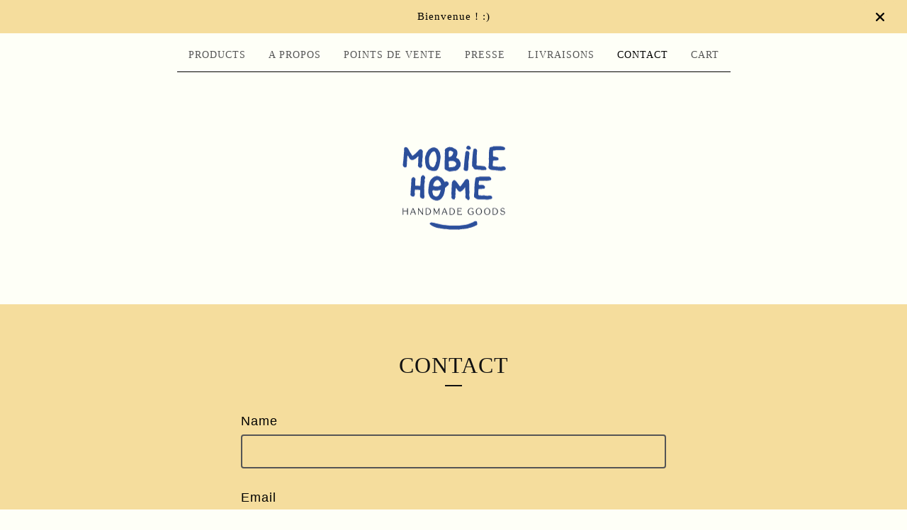

--- FILE ---
content_type: text/html; charset=utf-8
request_url: https://www.google.com/recaptcha/api2/anchor?ar=1&k=6LdINdkZAAAAAHvIaXX0SOfiy_lbvtByKCkWpMeC&co=aHR0cHM6Ly9tb2JpbGVob21lLmJpZ2NhcnRlbC5jb206NDQz&hl=en&v=PoyoqOPhxBO7pBk68S4YbpHZ&size=invisible&sa=submit&anchor-ms=20000&execute-ms=30000&cb=7xbtwx2p5a2r
body_size: 49263
content:
<!DOCTYPE HTML><html dir="ltr" lang="en"><head><meta http-equiv="Content-Type" content="text/html; charset=UTF-8">
<meta http-equiv="X-UA-Compatible" content="IE=edge">
<title>reCAPTCHA</title>
<style type="text/css">
/* cyrillic-ext */
@font-face {
  font-family: 'Roboto';
  font-style: normal;
  font-weight: 400;
  font-stretch: 100%;
  src: url(//fonts.gstatic.com/s/roboto/v48/KFO7CnqEu92Fr1ME7kSn66aGLdTylUAMa3GUBHMdazTgWw.woff2) format('woff2');
  unicode-range: U+0460-052F, U+1C80-1C8A, U+20B4, U+2DE0-2DFF, U+A640-A69F, U+FE2E-FE2F;
}
/* cyrillic */
@font-face {
  font-family: 'Roboto';
  font-style: normal;
  font-weight: 400;
  font-stretch: 100%;
  src: url(//fonts.gstatic.com/s/roboto/v48/KFO7CnqEu92Fr1ME7kSn66aGLdTylUAMa3iUBHMdazTgWw.woff2) format('woff2');
  unicode-range: U+0301, U+0400-045F, U+0490-0491, U+04B0-04B1, U+2116;
}
/* greek-ext */
@font-face {
  font-family: 'Roboto';
  font-style: normal;
  font-weight: 400;
  font-stretch: 100%;
  src: url(//fonts.gstatic.com/s/roboto/v48/KFO7CnqEu92Fr1ME7kSn66aGLdTylUAMa3CUBHMdazTgWw.woff2) format('woff2');
  unicode-range: U+1F00-1FFF;
}
/* greek */
@font-face {
  font-family: 'Roboto';
  font-style: normal;
  font-weight: 400;
  font-stretch: 100%;
  src: url(//fonts.gstatic.com/s/roboto/v48/KFO7CnqEu92Fr1ME7kSn66aGLdTylUAMa3-UBHMdazTgWw.woff2) format('woff2');
  unicode-range: U+0370-0377, U+037A-037F, U+0384-038A, U+038C, U+038E-03A1, U+03A3-03FF;
}
/* math */
@font-face {
  font-family: 'Roboto';
  font-style: normal;
  font-weight: 400;
  font-stretch: 100%;
  src: url(//fonts.gstatic.com/s/roboto/v48/KFO7CnqEu92Fr1ME7kSn66aGLdTylUAMawCUBHMdazTgWw.woff2) format('woff2');
  unicode-range: U+0302-0303, U+0305, U+0307-0308, U+0310, U+0312, U+0315, U+031A, U+0326-0327, U+032C, U+032F-0330, U+0332-0333, U+0338, U+033A, U+0346, U+034D, U+0391-03A1, U+03A3-03A9, U+03B1-03C9, U+03D1, U+03D5-03D6, U+03F0-03F1, U+03F4-03F5, U+2016-2017, U+2034-2038, U+203C, U+2040, U+2043, U+2047, U+2050, U+2057, U+205F, U+2070-2071, U+2074-208E, U+2090-209C, U+20D0-20DC, U+20E1, U+20E5-20EF, U+2100-2112, U+2114-2115, U+2117-2121, U+2123-214F, U+2190, U+2192, U+2194-21AE, U+21B0-21E5, U+21F1-21F2, U+21F4-2211, U+2213-2214, U+2216-22FF, U+2308-230B, U+2310, U+2319, U+231C-2321, U+2336-237A, U+237C, U+2395, U+239B-23B7, U+23D0, U+23DC-23E1, U+2474-2475, U+25AF, U+25B3, U+25B7, U+25BD, U+25C1, U+25CA, U+25CC, U+25FB, U+266D-266F, U+27C0-27FF, U+2900-2AFF, U+2B0E-2B11, U+2B30-2B4C, U+2BFE, U+3030, U+FF5B, U+FF5D, U+1D400-1D7FF, U+1EE00-1EEFF;
}
/* symbols */
@font-face {
  font-family: 'Roboto';
  font-style: normal;
  font-weight: 400;
  font-stretch: 100%;
  src: url(//fonts.gstatic.com/s/roboto/v48/KFO7CnqEu92Fr1ME7kSn66aGLdTylUAMaxKUBHMdazTgWw.woff2) format('woff2');
  unicode-range: U+0001-000C, U+000E-001F, U+007F-009F, U+20DD-20E0, U+20E2-20E4, U+2150-218F, U+2190, U+2192, U+2194-2199, U+21AF, U+21E6-21F0, U+21F3, U+2218-2219, U+2299, U+22C4-22C6, U+2300-243F, U+2440-244A, U+2460-24FF, U+25A0-27BF, U+2800-28FF, U+2921-2922, U+2981, U+29BF, U+29EB, U+2B00-2BFF, U+4DC0-4DFF, U+FFF9-FFFB, U+10140-1018E, U+10190-1019C, U+101A0, U+101D0-101FD, U+102E0-102FB, U+10E60-10E7E, U+1D2C0-1D2D3, U+1D2E0-1D37F, U+1F000-1F0FF, U+1F100-1F1AD, U+1F1E6-1F1FF, U+1F30D-1F30F, U+1F315, U+1F31C, U+1F31E, U+1F320-1F32C, U+1F336, U+1F378, U+1F37D, U+1F382, U+1F393-1F39F, U+1F3A7-1F3A8, U+1F3AC-1F3AF, U+1F3C2, U+1F3C4-1F3C6, U+1F3CA-1F3CE, U+1F3D4-1F3E0, U+1F3ED, U+1F3F1-1F3F3, U+1F3F5-1F3F7, U+1F408, U+1F415, U+1F41F, U+1F426, U+1F43F, U+1F441-1F442, U+1F444, U+1F446-1F449, U+1F44C-1F44E, U+1F453, U+1F46A, U+1F47D, U+1F4A3, U+1F4B0, U+1F4B3, U+1F4B9, U+1F4BB, U+1F4BF, U+1F4C8-1F4CB, U+1F4D6, U+1F4DA, U+1F4DF, U+1F4E3-1F4E6, U+1F4EA-1F4ED, U+1F4F7, U+1F4F9-1F4FB, U+1F4FD-1F4FE, U+1F503, U+1F507-1F50B, U+1F50D, U+1F512-1F513, U+1F53E-1F54A, U+1F54F-1F5FA, U+1F610, U+1F650-1F67F, U+1F687, U+1F68D, U+1F691, U+1F694, U+1F698, U+1F6AD, U+1F6B2, U+1F6B9-1F6BA, U+1F6BC, U+1F6C6-1F6CF, U+1F6D3-1F6D7, U+1F6E0-1F6EA, U+1F6F0-1F6F3, U+1F6F7-1F6FC, U+1F700-1F7FF, U+1F800-1F80B, U+1F810-1F847, U+1F850-1F859, U+1F860-1F887, U+1F890-1F8AD, U+1F8B0-1F8BB, U+1F8C0-1F8C1, U+1F900-1F90B, U+1F93B, U+1F946, U+1F984, U+1F996, U+1F9E9, U+1FA00-1FA6F, U+1FA70-1FA7C, U+1FA80-1FA89, U+1FA8F-1FAC6, U+1FACE-1FADC, U+1FADF-1FAE9, U+1FAF0-1FAF8, U+1FB00-1FBFF;
}
/* vietnamese */
@font-face {
  font-family: 'Roboto';
  font-style: normal;
  font-weight: 400;
  font-stretch: 100%;
  src: url(//fonts.gstatic.com/s/roboto/v48/KFO7CnqEu92Fr1ME7kSn66aGLdTylUAMa3OUBHMdazTgWw.woff2) format('woff2');
  unicode-range: U+0102-0103, U+0110-0111, U+0128-0129, U+0168-0169, U+01A0-01A1, U+01AF-01B0, U+0300-0301, U+0303-0304, U+0308-0309, U+0323, U+0329, U+1EA0-1EF9, U+20AB;
}
/* latin-ext */
@font-face {
  font-family: 'Roboto';
  font-style: normal;
  font-weight: 400;
  font-stretch: 100%;
  src: url(//fonts.gstatic.com/s/roboto/v48/KFO7CnqEu92Fr1ME7kSn66aGLdTylUAMa3KUBHMdazTgWw.woff2) format('woff2');
  unicode-range: U+0100-02BA, U+02BD-02C5, U+02C7-02CC, U+02CE-02D7, U+02DD-02FF, U+0304, U+0308, U+0329, U+1D00-1DBF, U+1E00-1E9F, U+1EF2-1EFF, U+2020, U+20A0-20AB, U+20AD-20C0, U+2113, U+2C60-2C7F, U+A720-A7FF;
}
/* latin */
@font-face {
  font-family: 'Roboto';
  font-style: normal;
  font-weight: 400;
  font-stretch: 100%;
  src: url(//fonts.gstatic.com/s/roboto/v48/KFO7CnqEu92Fr1ME7kSn66aGLdTylUAMa3yUBHMdazQ.woff2) format('woff2');
  unicode-range: U+0000-00FF, U+0131, U+0152-0153, U+02BB-02BC, U+02C6, U+02DA, U+02DC, U+0304, U+0308, U+0329, U+2000-206F, U+20AC, U+2122, U+2191, U+2193, U+2212, U+2215, U+FEFF, U+FFFD;
}
/* cyrillic-ext */
@font-face {
  font-family: 'Roboto';
  font-style: normal;
  font-weight: 500;
  font-stretch: 100%;
  src: url(//fonts.gstatic.com/s/roboto/v48/KFO7CnqEu92Fr1ME7kSn66aGLdTylUAMa3GUBHMdazTgWw.woff2) format('woff2');
  unicode-range: U+0460-052F, U+1C80-1C8A, U+20B4, U+2DE0-2DFF, U+A640-A69F, U+FE2E-FE2F;
}
/* cyrillic */
@font-face {
  font-family: 'Roboto';
  font-style: normal;
  font-weight: 500;
  font-stretch: 100%;
  src: url(//fonts.gstatic.com/s/roboto/v48/KFO7CnqEu92Fr1ME7kSn66aGLdTylUAMa3iUBHMdazTgWw.woff2) format('woff2');
  unicode-range: U+0301, U+0400-045F, U+0490-0491, U+04B0-04B1, U+2116;
}
/* greek-ext */
@font-face {
  font-family: 'Roboto';
  font-style: normal;
  font-weight: 500;
  font-stretch: 100%;
  src: url(//fonts.gstatic.com/s/roboto/v48/KFO7CnqEu92Fr1ME7kSn66aGLdTylUAMa3CUBHMdazTgWw.woff2) format('woff2');
  unicode-range: U+1F00-1FFF;
}
/* greek */
@font-face {
  font-family: 'Roboto';
  font-style: normal;
  font-weight: 500;
  font-stretch: 100%;
  src: url(//fonts.gstatic.com/s/roboto/v48/KFO7CnqEu92Fr1ME7kSn66aGLdTylUAMa3-UBHMdazTgWw.woff2) format('woff2');
  unicode-range: U+0370-0377, U+037A-037F, U+0384-038A, U+038C, U+038E-03A1, U+03A3-03FF;
}
/* math */
@font-face {
  font-family: 'Roboto';
  font-style: normal;
  font-weight: 500;
  font-stretch: 100%;
  src: url(//fonts.gstatic.com/s/roboto/v48/KFO7CnqEu92Fr1ME7kSn66aGLdTylUAMawCUBHMdazTgWw.woff2) format('woff2');
  unicode-range: U+0302-0303, U+0305, U+0307-0308, U+0310, U+0312, U+0315, U+031A, U+0326-0327, U+032C, U+032F-0330, U+0332-0333, U+0338, U+033A, U+0346, U+034D, U+0391-03A1, U+03A3-03A9, U+03B1-03C9, U+03D1, U+03D5-03D6, U+03F0-03F1, U+03F4-03F5, U+2016-2017, U+2034-2038, U+203C, U+2040, U+2043, U+2047, U+2050, U+2057, U+205F, U+2070-2071, U+2074-208E, U+2090-209C, U+20D0-20DC, U+20E1, U+20E5-20EF, U+2100-2112, U+2114-2115, U+2117-2121, U+2123-214F, U+2190, U+2192, U+2194-21AE, U+21B0-21E5, U+21F1-21F2, U+21F4-2211, U+2213-2214, U+2216-22FF, U+2308-230B, U+2310, U+2319, U+231C-2321, U+2336-237A, U+237C, U+2395, U+239B-23B7, U+23D0, U+23DC-23E1, U+2474-2475, U+25AF, U+25B3, U+25B7, U+25BD, U+25C1, U+25CA, U+25CC, U+25FB, U+266D-266F, U+27C0-27FF, U+2900-2AFF, U+2B0E-2B11, U+2B30-2B4C, U+2BFE, U+3030, U+FF5B, U+FF5D, U+1D400-1D7FF, U+1EE00-1EEFF;
}
/* symbols */
@font-face {
  font-family: 'Roboto';
  font-style: normal;
  font-weight: 500;
  font-stretch: 100%;
  src: url(//fonts.gstatic.com/s/roboto/v48/KFO7CnqEu92Fr1ME7kSn66aGLdTylUAMaxKUBHMdazTgWw.woff2) format('woff2');
  unicode-range: U+0001-000C, U+000E-001F, U+007F-009F, U+20DD-20E0, U+20E2-20E4, U+2150-218F, U+2190, U+2192, U+2194-2199, U+21AF, U+21E6-21F0, U+21F3, U+2218-2219, U+2299, U+22C4-22C6, U+2300-243F, U+2440-244A, U+2460-24FF, U+25A0-27BF, U+2800-28FF, U+2921-2922, U+2981, U+29BF, U+29EB, U+2B00-2BFF, U+4DC0-4DFF, U+FFF9-FFFB, U+10140-1018E, U+10190-1019C, U+101A0, U+101D0-101FD, U+102E0-102FB, U+10E60-10E7E, U+1D2C0-1D2D3, U+1D2E0-1D37F, U+1F000-1F0FF, U+1F100-1F1AD, U+1F1E6-1F1FF, U+1F30D-1F30F, U+1F315, U+1F31C, U+1F31E, U+1F320-1F32C, U+1F336, U+1F378, U+1F37D, U+1F382, U+1F393-1F39F, U+1F3A7-1F3A8, U+1F3AC-1F3AF, U+1F3C2, U+1F3C4-1F3C6, U+1F3CA-1F3CE, U+1F3D4-1F3E0, U+1F3ED, U+1F3F1-1F3F3, U+1F3F5-1F3F7, U+1F408, U+1F415, U+1F41F, U+1F426, U+1F43F, U+1F441-1F442, U+1F444, U+1F446-1F449, U+1F44C-1F44E, U+1F453, U+1F46A, U+1F47D, U+1F4A3, U+1F4B0, U+1F4B3, U+1F4B9, U+1F4BB, U+1F4BF, U+1F4C8-1F4CB, U+1F4D6, U+1F4DA, U+1F4DF, U+1F4E3-1F4E6, U+1F4EA-1F4ED, U+1F4F7, U+1F4F9-1F4FB, U+1F4FD-1F4FE, U+1F503, U+1F507-1F50B, U+1F50D, U+1F512-1F513, U+1F53E-1F54A, U+1F54F-1F5FA, U+1F610, U+1F650-1F67F, U+1F687, U+1F68D, U+1F691, U+1F694, U+1F698, U+1F6AD, U+1F6B2, U+1F6B9-1F6BA, U+1F6BC, U+1F6C6-1F6CF, U+1F6D3-1F6D7, U+1F6E0-1F6EA, U+1F6F0-1F6F3, U+1F6F7-1F6FC, U+1F700-1F7FF, U+1F800-1F80B, U+1F810-1F847, U+1F850-1F859, U+1F860-1F887, U+1F890-1F8AD, U+1F8B0-1F8BB, U+1F8C0-1F8C1, U+1F900-1F90B, U+1F93B, U+1F946, U+1F984, U+1F996, U+1F9E9, U+1FA00-1FA6F, U+1FA70-1FA7C, U+1FA80-1FA89, U+1FA8F-1FAC6, U+1FACE-1FADC, U+1FADF-1FAE9, U+1FAF0-1FAF8, U+1FB00-1FBFF;
}
/* vietnamese */
@font-face {
  font-family: 'Roboto';
  font-style: normal;
  font-weight: 500;
  font-stretch: 100%;
  src: url(//fonts.gstatic.com/s/roboto/v48/KFO7CnqEu92Fr1ME7kSn66aGLdTylUAMa3OUBHMdazTgWw.woff2) format('woff2');
  unicode-range: U+0102-0103, U+0110-0111, U+0128-0129, U+0168-0169, U+01A0-01A1, U+01AF-01B0, U+0300-0301, U+0303-0304, U+0308-0309, U+0323, U+0329, U+1EA0-1EF9, U+20AB;
}
/* latin-ext */
@font-face {
  font-family: 'Roboto';
  font-style: normal;
  font-weight: 500;
  font-stretch: 100%;
  src: url(//fonts.gstatic.com/s/roboto/v48/KFO7CnqEu92Fr1ME7kSn66aGLdTylUAMa3KUBHMdazTgWw.woff2) format('woff2');
  unicode-range: U+0100-02BA, U+02BD-02C5, U+02C7-02CC, U+02CE-02D7, U+02DD-02FF, U+0304, U+0308, U+0329, U+1D00-1DBF, U+1E00-1E9F, U+1EF2-1EFF, U+2020, U+20A0-20AB, U+20AD-20C0, U+2113, U+2C60-2C7F, U+A720-A7FF;
}
/* latin */
@font-face {
  font-family: 'Roboto';
  font-style: normal;
  font-weight: 500;
  font-stretch: 100%;
  src: url(//fonts.gstatic.com/s/roboto/v48/KFO7CnqEu92Fr1ME7kSn66aGLdTylUAMa3yUBHMdazQ.woff2) format('woff2');
  unicode-range: U+0000-00FF, U+0131, U+0152-0153, U+02BB-02BC, U+02C6, U+02DA, U+02DC, U+0304, U+0308, U+0329, U+2000-206F, U+20AC, U+2122, U+2191, U+2193, U+2212, U+2215, U+FEFF, U+FFFD;
}
/* cyrillic-ext */
@font-face {
  font-family: 'Roboto';
  font-style: normal;
  font-weight: 900;
  font-stretch: 100%;
  src: url(//fonts.gstatic.com/s/roboto/v48/KFO7CnqEu92Fr1ME7kSn66aGLdTylUAMa3GUBHMdazTgWw.woff2) format('woff2');
  unicode-range: U+0460-052F, U+1C80-1C8A, U+20B4, U+2DE0-2DFF, U+A640-A69F, U+FE2E-FE2F;
}
/* cyrillic */
@font-face {
  font-family: 'Roboto';
  font-style: normal;
  font-weight: 900;
  font-stretch: 100%;
  src: url(//fonts.gstatic.com/s/roboto/v48/KFO7CnqEu92Fr1ME7kSn66aGLdTylUAMa3iUBHMdazTgWw.woff2) format('woff2');
  unicode-range: U+0301, U+0400-045F, U+0490-0491, U+04B0-04B1, U+2116;
}
/* greek-ext */
@font-face {
  font-family: 'Roboto';
  font-style: normal;
  font-weight: 900;
  font-stretch: 100%;
  src: url(//fonts.gstatic.com/s/roboto/v48/KFO7CnqEu92Fr1ME7kSn66aGLdTylUAMa3CUBHMdazTgWw.woff2) format('woff2');
  unicode-range: U+1F00-1FFF;
}
/* greek */
@font-face {
  font-family: 'Roboto';
  font-style: normal;
  font-weight: 900;
  font-stretch: 100%;
  src: url(//fonts.gstatic.com/s/roboto/v48/KFO7CnqEu92Fr1ME7kSn66aGLdTylUAMa3-UBHMdazTgWw.woff2) format('woff2');
  unicode-range: U+0370-0377, U+037A-037F, U+0384-038A, U+038C, U+038E-03A1, U+03A3-03FF;
}
/* math */
@font-face {
  font-family: 'Roboto';
  font-style: normal;
  font-weight: 900;
  font-stretch: 100%;
  src: url(//fonts.gstatic.com/s/roboto/v48/KFO7CnqEu92Fr1ME7kSn66aGLdTylUAMawCUBHMdazTgWw.woff2) format('woff2');
  unicode-range: U+0302-0303, U+0305, U+0307-0308, U+0310, U+0312, U+0315, U+031A, U+0326-0327, U+032C, U+032F-0330, U+0332-0333, U+0338, U+033A, U+0346, U+034D, U+0391-03A1, U+03A3-03A9, U+03B1-03C9, U+03D1, U+03D5-03D6, U+03F0-03F1, U+03F4-03F5, U+2016-2017, U+2034-2038, U+203C, U+2040, U+2043, U+2047, U+2050, U+2057, U+205F, U+2070-2071, U+2074-208E, U+2090-209C, U+20D0-20DC, U+20E1, U+20E5-20EF, U+2100-2112, U+2114-2115, U+2117-2121, U+2123-214F, U+2190, U+2192, U+2194-21AE, U+21B0-21E5, U+21F1-21F2, U+21F4-2211, U+2213-2214, U+2216-22FF, U+2308-230B, U+2310, U+2319, U+231C-2321, U+2336-237A, U+237C, U+2395, U+239B-23B7, U+23D0, U+23DC-23E1, U+2474-2475, U+25AF, U+25B3, U+25B7, U+25BD, U+25C1, U+25CA, U+25CC, U+25FB, U+266D-266F, U+27C0-27FF, U+2900-2AFF, U+2B0E-2B11, U+2B30-2B4C, U+2BFE, U+3030, U+FF5B, U+FF5D, U+1D400-1D7FF, U+1EE00-1EEFF;
}
/* symbols */
@font-face {
  font-family: 'Roboto';
  font-style: normal;
  font-weight: 900;
  font-stretch: 100%;
  src: url(//fonts.gstatic.com/s/roboto/v48/KFO7CnqEu92Fr1ME7kSn66aGLdTylUAMaxKUBHMdazTgWw.woff2) format('woff2');
  unicode-range: U+0001-000C, U+000E-001F, U+007F-009F, U+20DD-20E0, U+20E2-20E4, U+2150-218F, U+2190, U+2192, U+2194-2199, U+21AF, U+21E6-21F0, U+21F3, U+2218-2219, U+2299, U+22C4-22C6, U+2300-243F, U+2440-244A, U+2460-24FF, U+25A0-27BF, U+2800-28FF, U+2921-2922, U+2981, U+29BF, U+29EB, U+2B00-2BFF, U+4DC0-4DFF, U+FFF9-FFFB, U+10140-1018E, U+10190-1019C, U+101A0, U+101D0-101FD, U+102E0-102FB, U+10E60-10E7E, U+1D2C0-1D2D3, U+1D2E0-1D37F, U+1F000-1F0FF, U+1F100-1F1AD, U+1F1E6-1F1FF, U+1F30D-1F30F, U+1F315, U+1F31C, U+1F31E, U+1F320-1F32C, U+1F336, U+1F378, U+1F37D, U+1F382, U+1F393-1F39F, U+1F3A7-1F3A8, U+1F3AC-1F3AF, U+1F3C2, U+1F3C4-1F3C6, U+1F3CA-1F3CE, U+1F3D4-1F3E0, U+1F3ED, U+1F3F1-1F3F3, U+1F3F5-1F3F7, U+1F408, U+1F415, U+1F41F, U+1F426, U+1F43F, U+1F441-1F442, U+1F444, U+1F446-1F449, U+1F44C-1F44E, U+1F453, U+1F46A, U+1F47D, U+1F4A3, U+1F4B0, U+1F4B3, U+1F4B9, U+1F4BB, U+1F4BF, U+1F4C8-1F4CB, U+1F4D6, U+1F4DA, U+1F4DF, U+1F4E3-1F4E6, U+1F4EA-1F4ED, U+1F4F7, U+1F4F9-1F4FB, U+1F4FD-1F4FE, U+1F503, U+1F507-1F50B, U+1F50D, U+1F512-1F513, U+1F53E-1F54A, U+1F54F-1F5FA, U+1F610, U+1F650-1F67F, U+1F687, U+1F68D, U+1F691, U+1F694, U+1F698, U+1F6AD, U+1F6B2, U+1F6B9-1F6BA, U+1F6BC, U+1F6C6-1F6CF, U+1F6D3-1F6D7, U+1F6E0-1F6EA, U+1F6F0-1F6F3, U+1F6F7-1F6FC, U+1F700-1F7FF, U+1F800-1F80B, U+1F810-1F847, U+1F850-1F859, U+1F860-1F887, U+1F890-1F8AD, U+1F8B0-1F8BB, U+1F8C0-1F8C1, U+1F900-1F90B, U+1F93B, U+1F946, U+1F984, U+1F996, U+1F9E9, U+1FA00-1FA6F, U+1FA70-1FA7C, U+1FA80-1FA89, U+1FA8F-1FAC6, U+1FACE-1FADC, U+1FADF-1FAE9, U+1FAF0-1FAF8, U+1FB00-1FBFF;
}
/* vietnamese */
@font-face {
  font-family: 'Roboto';
  font-style: normal;
  font-weight: 900;
  font-stretch: 100%;
  src: url(//fonts.gstatic.com/s/roboto/v48/KFO7CnqEu92Fr1ME7kSn66aGLdTylUAMa3OUBHMdazTgWw.woff2) format('woff2');
  unicode-range: U+0102-0103, U+0110-0111, U+0128-0129, U+0168-0169, U+01A0-01A1, U+01AF-01B0, U+0300-0301, U+0303-0304, U+0308-0309, U+0323, U+0329, U+1EA0-1EF9, U+20AB;
}
/* latin-ext */
@font-face {
  font-family: 'Roboto';
  font-style: normal;
  font-weight: 900;
  font-stretch: 100%;
  src: url(//fonts.gstatic.com/s/roboto/v48/KFO7CnqEu92Fr1ME7kSn66aGLdTylUAMa3KUBHMdazTgWw.woff2) format('woff2');
  unicode-range: U+0100-02BA, U+02BD-02C5, U+02C7-02CC, U+02CE-02D7, U+02DD-02FF, U+0304, U+0308, U+0329, U+1D00-1DBF, U+1E00-1E9F, U+1EF2-1EFF, U+2020, U+20A0-20AB, U+20AD-20C0, U+2113, U+2C60-2C7F, U+A720-A7FF;
}
/* latin */
@font-face {
  font-family: 'Roboto';
  font-style: normal;
  font-weight: 900;
  font-stretch: 100%;
  src: url(//fonts.gstatic.com/s/roboto/v48/KFO7CnqEu92Fr1ME7kSn66aGLdTylUAMa3yUBHMdazQ.woff2) format('woff2');
  unicode-range: U+0000-00FF, U+0131, U+0152-0153, U+02BB-02BC, U+02C6, U+02DA, U+02DC, U+0304, U+0308, U+0329, U+2000-206F, U+20AC, U+2122, U+2191, U+2193, U+2212, U+2215, U+FEFF, U+FFFD;
}

</style>
<link rel="stylesheet" type="text/css" href="https://www.gstatic.com/recaptcha/releases/PoyoqOPhxBO7pBk68S4YbpHZ/styles__ltr.css">
<script nonce="C3HxpOuiS5tt1ZIqsspUmQ" type="text/javascript">window['__recaptcha_api'] = 'https://www.google.com/recaptcha/api2/';</script>
<script type="text/javascript" src="https://www.gstatic.com/recaptcha/releases/PoyoqOPhxBO7pBk68S4YbpHZ/recaptcha__en.js" nonce="C3HxpOuiS5tt1ZIqsspUmQ">
      
    </script></head>
<body><div id="rc-anchor-alert" class="rc-anchor-alert"></div>
<input type="hidden" id="recaptcha-token" value="[base64]">
<script type="text/javascript" nonce="C3HxpOuiS5tt1ZIqsspUmQ">
      recaptcha.anchor.Main.init("[\x22ainput\x22,[\x22bgdata\x22,\x22\x22,\[base64]/[base64]/UltIKytdPWE6KGE8MjA0OD9SW0grK109YT4+NnwxOTI6KChhJjY0NTEyKT09NTUyOTYmJnErMTxoLmxlbmd0aCYmKGguY2hhckNvZGVBdChxKzEpJjY0NTEyKT09NTYzMjA/[base64]/MjU1OlI/[base64]/[base64]/[base64]/[base64]/[base64]/[base64]/[base64]/[base64]/[base64]/[base64]\x22,\[base64]\\u003d\\u003d\x22,\x22R3/CuMKmJ8KLfsKiOk4UwopDw7ocS8ObwobCssOqwpRFEsKRYB4bw4Uww5vClHLDvcK3w4I8wp/[base64]/Csm7CrkldwoEGR2gOb8KewrrDp0bDmDIHw6/CgFnDtsOVT8KHwqNHwrvDucKRwok5wrrCmsKFw5JAw5hbwpjDiMOQw73CjSLDlzDCr8OmfR3CksKdBMOSwr/ColjDr8KWw5JdTsKyw7EZMcOHa8KrwrY8M8KAw4jDhcOuVBPCnG/DsXsYwrUAcUV+JSXDp2PCs8O6Pz9Bw4Q4wo17w5fDn8Kkw5k7PMKYw7pGwqoHwrnChhHDu33CiMKMw6XDv17CusOawp7Cnj3ChsOja8K4Lw7CkR7CkVfDjMOmNFRiwr/DqcO6w5JCSANiwrfDq3fDrcK9ZTTChMOYw7DCtsKmwqXCnsKrwr0GwrvCrHzCiD3CrXnDo8K+OCXDjMK9CsONZMOgG3Frw4LCnWfDnhMBw7PCtsOmwpViGcK8LxFxHMK8w7ggwqfClsOxHMKXcStRwr/Du2jDsEo4JxPDjMOIwqhhw4BcwoLCqGnCucOdW8OSwq4bDMOnDMKIw4TDpWE2AMODQ2fCpBHDpQIkXMOiw5bDmH8iTsKOwr9AFsOcXBjCj8K6IsKna8OOCyjCq8OpC8OsJH0QaE3DjMKML8K/wpNpA1d4w5UNYsKNw7/DpcOPNsKdwqZRaU/DomzCs0tdIsKeMcOdw7vDrjvDpsKtAcOACErCvcODCUkEeDDCoC/CisOgw6DDkzbDl3thw4x6QDI9AmR4acK7wozDkA/CgjbDjsOGw6cQwoBvwp4LZcK7YcObw6V/DTIDfF7Dnm4FbsOcwrZDwr/CncO3SsKdwqbCs8ORwoPCmcOlPsKJwqJQTMOJwqXCtMOwwrDDlsOnw6s2M8KqbsOEw7rDscKPw5l6wqjDgMO7YAQ8Ez1iw7Z/[base64]/DiBtsw5ExacOmwp1+TMKXw7/DlXdIwrQZwo5lwqcWwo7CnHfCuMKMUS7CjXnDmcOnDUrCuMK4TybCp8Koalggw4zCnkLDk8OoS8KSHBnCkcKyw6HDjcKFwpnDoHQzS1RkXMKUFF9/wqpgYcO1wqVNAlpGw73CgDEBPQ4mwq3DtsOrQcOzw6x+w6tAw6kJwpTDpFxMCxF9BRt6MFnCu8OyZCoQPXLDiUbDrTbDg8O4FltrFGxteMKCwrjDjQZlDigEw7rCoMOMF8Ofw4Unf8OOLF42F3TCpsKqES7CgGlRf8KQw4/Cq8KyPMKrL8O2BVzDgcOZwp/[base64]/ShB0wrDCtE7Cv0dpFh7DvsKFHUzDrsKhQHnClicMaMKPbiHDgsKLwqnDsUJMcsK6f8Kww55OwpjDs8OnZBtjwrDCl8OOw7YIMQPDjsKLwpRPwpbCsMO9NMKTYCYPw7vCsMOCw6cjwqjCk3fChgovUsO1wpk3MT8BRcKrB8O1wq/DhcKZw6XDncKyw7ZhwoTCgcO7BsOpFMOHYDrCk8O0wq9gwrQIw5Q7bwLDuRHChyF6FcODDXrDqMOUKMOdYmrCgMKHNsO3XB7DjsOEeUTDlDzDr8OEMsKINHXDuMKueXE+XHRYYsOHYj4Yw6cPU8KJw5Eew5TDglMXwq/CrMKmw5jDpsKwScKcMgYHPhgJQSPCosOLZV0SJsKqb0bChMKBw6XDjkgxw77CicOYbQMmwpo0HcKcX8KbaA7CtcKxwogIPkbDr8OYNcKTw7Mzwr3Diz/[base64]/[base64]/DnW/[base64]/[base64]/DMOIw5bDt8KWEUlDwp9BOwbCvVHDk8KXw541woNfw4nDlgTCksOTw4TCu8O7YxAKw7jCv2TCvMOkRnTDpsOVMsOqwoLCiDjCncO1CsO1N0PCiXZSwoPCoMKOUcO4w77Cq8Orw7vDvxIXw6rDkyAJwpFQwqxwwqbCiMOZBz3Dp3ZcYSRUbSFpbsOFwq8/W8OkwrBAwrHDmcObEsOMw6p3EClawrhAPg9Gw4YvPcOiARsqw6XDksK7w6sPZcOpa8OSw7LCrMKgw7RfwoLDisKqAcKHwrnDgUPCgCY9JsOYFSHCrGrCtxogQGvCvcKQwrEMw4NVTMOqQC3CncKww6TDncOmWE3DqcOPwppTwpBoDWtpGMK8eg1two3CpMO/VDQpRXBdPsKVV8O9JwHCtkEAWsKnHcOIYkZkwrzDvsKfTcOFw4FDbEPDpGEgREXDvMOOw6fDrj7DgSvDlmnCm8OZGjhdVsOcayJwwqADw7nCncK/[base64]/w6hqwqLDpCQFScKVWMK1w4nDvsOkw6dNwrbDv8ODwqHDlVUDwrUkw43DlwDCgyzDlETCriPChsOSw5zCgsOge1EawpMfwqHCnnzCgMK4wpbDqjdiO1HDvMOuakkjPcOfQEAfw5vDrhHCocOaH3HCssK/GMO9w5nDicOEw5HDm8KWwo3CpnJawrsZKcKgw4w4wrEmwrHCpAvCk8OtSgPDtcKSbX/CnMOMa1YjLMOWbMOww5LDvcOawqjChmYQcljDs8Kbw6Bvw47DlBnCm8Kww4fCpMOrwpcvwqXDuMKERH7DjxZmUCfDqCEGw6dlGw7Dph/CqMOtfBXDksOawoIFB31qAcONO8Kkw4jDl8KMwo3CiUEAbmLCg8OnA8KjwqdBaV7Cu8KHwqnDnx0pVjzCucObVcKtwrjCgA1fwrVAwqDCk8Ovd8O6w4LCh1vDiCQPw6zDtg1NwpXCh8KcwrrClcK/YcOVwofDmG7ChmLCukVnw6jDu3LClMK0EmcCRsOlw6jDoyRvGTjDh8KkPMK7wqHDlwbDlcOHEMO2JUxFFsOZesOYTDg0XMO4LsKUwrnCpMK7wpbDryRww7xhw43Dp8O/[base64]/CuMKAwr8ZwqZjWDddw4DDklldwoV+w4/DiwcwIDR5w7xYwrXCimIww5VHw7HDmHrDsMOyMMOWw6nDvMKBI8O2w4IpbcKqwqQewow7w7vDmMOrWXE2wpXCisObwp85w4fCjS/Dl8K7OCzDnBlFwrDCoMOMw7Zkw7tie8KDQxh1IkRkC8KpGMKBwpBjdB/DpMOfPlbDocOpwrbDmMOnw5YGa8O7d8OPP8KsZ1omwoQzCCTDscKiwpkTwoY5c0oUwqvDnyfCncOgw5snw7NsbsOETsO8wrJtw547wrHDoCrDv8KSDwBFwrbDrxbCjHfChkPDuW/DtAjCncK5wqpXbsOSUH1of8KOScKFMB9zHynCqgDDg8OUw7jCkiJXwpEwDVwUw5Iawp5ewrnCvE7CvHtrwoAIb1XCu8KuwprCl8K4BQlCZ8KmQWIOwow1S8K/SMKuZ8KmwrlTw77DvcK7w4ZTw5l9GcKGw6TCuiHDsDdmw73CjsO9OsK5wrxYDlPDkDrCuMKTOsOWH8KlLS/[base64]/[base64]/DjMOewrTDmMOkczHCtMOsw5VbVkLCr8Ojwp9ywrnCpm9RdkXDtCrCuMO1dQ/CicKbNkB0J8OVLsKGIcOYw5UIw6/DhRN3JcKAEsOzAMKeRcOAXR7ChFDCoVfDtcOKOsKQE8Ovw7xQLsKCb8O/wr0GwoZ8L0gWSMOpXBzCrMKOwprDisKew7rCusOBNcKgRsOXbMOhIsOPw4p4wpzCjwDCnExbRn/CjsKmYHHDpgMidjjDlSsvwpIILMKPX1HDpwhuwqM0woLCmELCvMO5w44lw68Bw7orQRjDicO2woJcRG5nwrvCtR7CqcOPd8OsWcOVw4PCgBxYBwkjWhbCiETDvivDrm/DnnY3JS4GbsKhJybCin/Cq2nDvMKzw7fDqMO4bsKHwo8QGsOgFsOHwrfChEHDlDB7PMObwrAwASZtRlZRYsOrQDfDjMOXw4liwoZQwrpHLg7DhCLCvMOhw5XDqgVPwpLDiX4kwpnCjD/Dswx9ORPDi8OTw47Cu8Kdw71OwqrDv07CgsK7w7fDrkPCvxvCs8ObZh1xRMKQwppDwq3Dlk1Sw4pLwrVhKMO9w6s9agHChcKIwo9swqMIOMOkH8K3w5RYwrkZw5Jhw63CnlXDjsOMQUPDmzlKw5/Dg8OFw7dtEz3DjcKMw6p6wpdXTDLDhGd0w73Dimo6wrRvw7XCnBfCucKidxh+wqxlwrwnGsKQw7dGw5rDgsOwFTcea0UOZCQGKxjDusObAVFJw5bCj8O3wpTDlsOKw7BJw6zCjcOBwqjDgsO/[base64]/Uk/DtCPDksOeYcKSwpLDs3JIVMKfwoRWWMOeJgDDiytPeklVF1/Cj8KYw4LDocKHw4nDlMKSdMK+eEItwqfChXcRw4w2ScKgOFbCrcKyw4zCnsO2w4XCr8OVDsKTXMOEw4LCmnTCqcKAw74POU4/wqjDuMOmSsKLEMKaFsKRwpwfHh0BRzwfVm7DnFLDnX/CrMOYw6zChTTCgcOPXsOQJMODFBRYwpECPAwgwoYfw67ClcO0wrcubAPDoMOPwq3Cvn3CtcODwrpHR8OUwqVmWsKfTTjDugMAwogmU0LDk33CjibCr8KuN8KnLi3DqsO5wrrCjW1cw6zCg8OrwrXCucOjQsKvDH9oOMKgw41NAQ3Cm1XCp1/Ds8K7U1wgwrRpewRHa8KmwovDr8OpZVXDjQgGbhkrPU/[base64]/DuDXDpMO7S8KNw5E9wqkWwqvDpsOzwrzDr3jCn8K3bsK4wqjCoMOQYMKEw4Yrw6MMw7dnFsKvwqNcwrwlXGfCo1nDiMORU8Odw4HDn0DCpCtEc2vDucK+w7bDocOzw6zCn8OWwo7DnTvCmRQgwo9Pw4PDisKzwr3Cp8OHworCkBTDpcOCNWA5bykCw4XDuC/DvsK4WcOQP8OOwoDCvsOqLMKkw6PCh3zDisODScOAIxXDsnEZwqBXwrVjVcOMwobCkwogwoRfCytJwpvCll/DmsKWQcOIw6nDsyUxaS3DmGVuTFLCpnt0w75mS8OjwqtlQsKPwpUZwptvBsK3WsKXwqbDoMOSw4wlGFnDthvCrVMrfEwbwphNwoLCh8OHwqcAY8OWwpDCuVjCr2rDkR/CtsKnwrJNw5bDhsKdQsOAdMOKwoEIwrswPh3DvsObwrTCiMKNSXfDp8K8wpTDtTQVw6QIw7U6woFeDHhsw4LDhMKMdg9gw5x3UDVZIsKeacO7wpoYXkXDmMOJJVTCvT84A8K5BE7Ci8O/IsKCUyJGcU/DrsKbGHtMw5rCsxPDkMOJPxnDhcKnXnYuw695wpVdw5paw5h3bMOHA3jChsK1FMOHD2t5wp3Duy/Cj8O/w7Mdw4kPI8Khwrdew5B+w7nDosKswrNpGCZJwqrDqMKDSMOIdzLCtiB6worCpsK3w6IzAh8zw7nDocO3eSx+w7LDlMKBV8Krw4HCi04nYmfCosKOU8KYw4nCpxXCqMODw6HCjMOwXwFdeMK8w4wjw5/CtsK9wrrCkzfDkcKYwoY+b8KPwotwQ8KAwptuA8O+PcKCwoJ5G8KwO8Ojw5DDpH8hw4Vrwq8PwoQoNMOywolJw408w4lvwqLDt8OpwrhWCVPDtcKVwoAvacK0w643wo8Pw5XClk/Cq2FBwozDrsONw4hAw7FZD8KFScKkw4/CrhXDkQPCi2bDocKAX8OqWMKcOMKpFcKYw5NRw4zChsKqw7HCu8Ojw5/Dq8OVYSQtwrpqcMOoXA7Dq8KxbXvDkE4dZsKSO8KcXMKnw6Jnw6AKw5lSw5hoHXsuXjLCkl8ywp3DucKGSjbCkSjCiMOew5ZGwovDgHHDn8OdEMKUEj0UDMOtdsKuCxPDnEjDiA9hS8KAw7LDlsKtwojDqyTDt8K/w77Dr0LDsyBMw71tw54vwq1Mw57Ds8K6w4TDv8OHwo4FamdzLW7CkMKxwqwhDcOWazoCwqcjw5/[base64]/ACPCm8O3YS7Clx/CumsENcORw7ssw4nCkwzCl8K1w7/DisKWaMKbwr53wrnDt8OswroBw6XCkMKBQsOqw6sScsOMcA56w5bChMKJwrA0HlXDpVvCtwAzVgJEw6DCtcOiwpvCssKQWcKlwoTDi2o0B8O/wpU7wqbDncKWIifDusKSw7fChDcdw7bCtFFUwqMNP8Ojw4h+BsKFYMKQNcKWAMOJw4PDlz/CnMOpXkw0Mg7DisOJEcKqHD8TezI0w4hcwoRnWcODw6EYNB5lDsKPScOww4vCuS3CssO4w6bCkAnDnR/[base64]/[base64]/[base64]/CksOcwpHCnxQNTUw6NWPCqcKNwrPCgMORwp0Qw5Zyw4rCkMO5wqQLcV3CmD/DvnVSUEzDgsKnIMKsKE1rw7TDuUg/XzXCu8K9wrouYsO1YA1xIBgQwrFhw5HDu8OIw6rDoREKw4/DtcKSw4XCrzQURDBewr7Di3JSw7YLDMOnA8OtREpow7nDjsOjVxh3RQXCp8ObdFDCsMOcKhNDUzgBw71xEV3DlcKLYMKxwqB/w7rDhsKfZVTCkFxnew9tIMKDw4zDj0PCvMOpw68kEWVfwoF3LMK6QsOVw5pCblAqbcKhw64HEXRaERXDogfCosOZZsO9wpwcwqNtQ8OgwpoFJcOKwpddBT3Di8OhV8OPw4LCk8OZwonCjmXDnsOVwoxJJ8O4C8ObZlnCqQzCssKmb0DDocKMFcKuP3/[base64]/DsQlqwpTDlyjDr2USXGzDryXCjTJTw7AUTsK/G8K3JVTDgsOJwqnCnsKMwpTDnMOcHcK9VcOawoI+wpDDhMKYwq4Swr7DscKyOXrCpTIQwo7DlQjCnG3CicKhwrIxwqvCpVzClAFlNMOQw7nChMOyPgfCjMOzw6EewpLComXCgMOGUMKrwrXDkMKIwq02NMOmDcO6w57CtRHChsO9wonCoGPDhTo3IsO+YcKYBMK0w7A/w7LDt3IoS8Oxw63Dv38YOcO2w5fDq8OiLMKyw7nDuMO/[base64]/CisKpw7PDhFEmEE7CgcOhwrpZJkhqUcO/wpfCuMO2EHsTwrHCjMOmw7nDq8OxwqstGsOXV8Oow4dJw7zCu2lTEHlcA8OpHlrCosObbSEow6zCkcObw59QOD/CqyfCh8OzEsOnaFrCihdGw44kOlfDtcO5BMK7JkRMRsKcI25TwpwPw5fCg8KEcBzCuil+w6TDq8KSwq4FwrTDq8O5wqbDqU7DmiJVwqHChcOTwqoiKjlIw4Row74dw7PDpndBf0DClz/DpABxJAprKcO3TXwzwoRCXSxRej/Dt3Mrw4rDgMKyw6YENwrDj2cawroGw7zClSROfcKCdzlTwp5WCsKsw7U4w4/CvlsewozDocOEPBLDnxTDuERGw5QzSsKmw4sXwq/[base64]/[base64]/w6vDnjVhw4rCoh7CszF+SRvDhcO0SW7Cn8O0YMOfwoYYw4PCuUhhwpIyw79AwrvCisKBaUnCpcKKw53DujfDsMO5w5XDtsKrfsKTw5PCriFzGsOGw5VaMnpSwp/[base64]/w7NWw6TCp8KzwojCrA8vwpvDnnbCvsKYwrM3w6/CtWjCtRRUSm8HCCzCs8K0w7B1wobDg0jDkMOnwo4Gw6PDr8KUf8K/CMOgCxTCrzFmw4fCscO+wpPDp8OxHcOrDD4Yw61XQUTDpMOcwohjwpLDuEnDrzbDlcOXesK9w4AAw5QKX07CtVnDqAlKagPCsmXDmMKfGTTDlWlTw4/DmcOjwqTCi2Ejw4oVCEjCjzZ7w63DjcOQX8O9YCE4KkbCuAXDr8OpwrrDlMOUwpjDoMONwqNCw6/DuMOYcx42wpZQwq7CiUPDpcOmw5RSW8Ozw7MULMKzwrRewrVWKEPDi8ORG8OiTsKAwqLDj8OUw6YtVkl9wrDDjn8aEWrDmsK0C05xw4nDh8KywpRGe8OBAT5lFcKYXcO3w6PCqcOsXcKOwonCtMKCc8KrYcOOYxIcw6wIM2MET8OOfAd9dF/ChcKTw6tTbmZtZMKJw5rCsXQYMEUFNMKawoHDnsObwqHDtsOzDsOww57DlsOJWXnChcOZw4nCmsK0wr1xfsOHw4XCtm/DpGPCmcObw6bDvGrDlXA+KUkPw4gKBMKxIsK8w44Ow6BuwonCjsO5w5Qtw7PCjBwLw6geZ8KvI2jDuiRHw795wqpqFSDDphVmwpgfdcOuwogHE8O9woQpw6ZvTcKDWUM7BMKDXsKEeFkyw4xlYD/[base64]/DgsOBwoLDlGvDsSbDmUIaw7nDiFnDpcKUPMOVaWRSQFPDqcKWw788w6Rqw49jw7rDg8KDQcKHccKGwpZcdDdhW8O1cUxrwrYZMxNaw5www7FxR1ZDABxUw6bDiyLCml7DncOvwoo5w6/CnxbDqcOja1/CpktNwpfDvQghV27DjhBUwrvDi1kxwqHCg8Odw7PDuinCgTrCqnp/WkcvwojDsmUGwrrCsMK8wp/DpmV9woQpEFbCvhcSw6PDv8OJLjfDjMOOSSXCujLCv8Oew7vCp8KPwozDvcO3WHfCtcKNN3YILMKcw7fDgiYJHn8NMcOWGcK2WiLCuHLCpcKMWC/DnsOwbsOCUMOVwqRyG8KmYMOfJC5tT8Ktwq9vFkrDu8KiX8O6CMK/dU7DmsOaw7jCh8ODFFPCsytHw7Z2wrDDvcKkw5cMw7trw4zDkMOhwp1zwrw6w4UEw7bCnsKdwpXDginCscOSCQbDimHCkxvDogDCsMOOEcOlHcOuw5HCtcKeeizCr8OlwqMfRUnCsMOTZ8KiKMObQMOSYEnCjBLCqRTDsytML2gcIyULw5g/w7fChSLDgsKrU00pDS/Dn8Ktw480w50GRArCucOqwoLDvsOEwrfCqwjDosO1w4clwrzDusKCw6dtAgrDssOXasODZ8O+EsKVTsOpbcKbVS1nTyLCl3/[base64]/CrMKgw7kTOcOXwpLDrX/DvsK4U8OwJ8KAwr8GUz5TwppNwr7Cq8O9wpByw6pMGkIuADbChsKBbcKJw6XCmMK5w5FkwqIFJMK9HXXCnsK7w4fCpcOiwpgAEsK+fS/CnMKHwqfDvmpQYcKQIgbDh1TCnsOKBEs9w4JANcO4wp/[base64]/CgMO+w4I5w5t7wqh5XQvCi8O5w7o1wrfDtQ/Coz7CssOPA8O7RCtzAjR9w5nCoBkfw4/[base64]/CvwTDnQPChsKfw6PDnsKhcBTDrMKgUn1kw6rCpx4nwqwiZgNtw4vDksOrw7LDisK1UsKiwrHCm8ObBcOjdcOMKcOTwqoOYMOJFsKpIcOeHH/Cs1jCk0rCvsOQMTvCjMKxdg7CrsKmDMKrQ8OHR8OEw4PCn2jDosK9w5QnDsKrKcOHCRVRXcOcw7TCnsKGw5IhwpLDj2TCkMOrLgnDpMOnYHtdw5XDt8K8wrwKw4bCpT7CnsOzw75IwoLCkcKHMcKEw4kXU2gwJlzDq8KqHcKSwpDCvijDgsKQwrjCvsKFwq/DhwUKIG7CijPDoVEKB1dkwqBpC8OAKW4Jw5vChDzCtwjDmsKmW8K4wqQ4AsO6wqvCrjvDgCZEwqvChcOgUi4SwrjChBh1ZcKEVVTDgcOxFcO2wqk/wpgEw5kRw6HDqBzCicOmw7UEwo7Dl8Krw5JVYSzCqSjCvMOcw6Jww7PCg0XCo8OVwqrCpx8Df8OIwrl8wrY+w7N2f3PDhWx7XxDCmMO9wq/ChElIwrwCw74mwo3CmcOgeMK1N2DDgMOew7fDlMOvCcKrRSfDhQpoZ8KZLVthwpzDtA/DvMO7wo89ETo+wpcuw6DCucKDwqfDjcKcwqsve8OCwpJ0wq/DjMOYKsKKwpcRYnTCiT/CssOHwobCvDcdwoo0T8O0w6XCl8KadcKcwpF/[base64]/SizDkyHCnhvDj8KYIMOAwqw6wpLDmx5kGBdvw61lwq88RMOyZmHDgTFOX3PDmMKZwpk5dcKAdcK/wrVcV8OAw7w1N1ZEw4HDn8OZIgDDqMOiwq3CncKtfwBGw5tyEh50GCfDozNHXURGworDoVQbVFtTbsO1wo3CrMK3woTCuid7LALDk8KhGsOBRsO0w43ClGQmw51bKW7Dn3NjwpXDnSFFw7vDrRHDrsOTaMKZwoUbwodbw4Q+wrZ/w4BewqPCqm0GFMORKcOdLCrDhTbCnBp+djIYw5gaw5MbwpNuw6IwwpXCi8KPccKqwrvDrRxKw647wpXCmToPwptcw5XCqMOWHTDCsR5LfcO/w4pmwpM8w4HCrUXDkcKaw7wjNh1+woJ2w4slwqsGJiIQwpjDqMKATsOJw6zCqFg0wrcgGhZpw4/CtMKyw6tIw6DDuVsIwonDqipiU8OhSsOQw6PCvE9GworDhwgSRH3ClzoRw7Aew6bDjD8ywq0MJw7CjsK6wrvCu3PDlcO3wrcFEMKyb8KqNSokwonCujbCpcKsDmBGeWwMZCTDnxUnXEouw7E/Cx8TZsOVwoIvwpPDgcONw53DhMOjACM0w5XCh8OgFkgfw6XDnHo1WcKVISVLHy/[base64]/w7zChTIveSHDvsO4w6TCu8OTwqMQwrbDmTJfwpzCqsOzF8KhwqMQwp7DhHPDrMOJOSNONMKPwpc0QHFbw6gjOUAwKMOhIMO7w7vDtcOTJiplIwc/CsKAw6Nzw7N9CjLDjD51w5nDpk4Fw6oEw7XCn0EaJSHCuMOYwoZmNcOywoTDvSrDicOlwp/Dv8OhWMOUw4TCgGUwwpZqXMK1w6TDp8OrOkYbw6/DtGXChcOVMRXDi8ODwofDkcOGwrXDoT/DnsKGw6rCt2hQEUhRexh8VcKlN1BDbV9jchbChzPDjl1Fw4jDggkLP8O8w65CwpXCgSDDrgfDj8KiwrFAC0MpS8OMaR/[base64]/w5cuw7LDqR3DvV9cecKQw4TCoEIAF8KtMXTCq8OPwqolw63Cp3kiwojCkcOAw4zDvMOiMMKAwqbDgVh0DcOkwrpqwpYnwohtB2ckHAgtB8K5woPDicKAFMOSwoHCkkF+wrLCv2gUwqtQw6gsw58fTsO/GsOvwrwYQ8KUwqM6VBYJwqosBhhAwq0TfMOQwqfDrE3Dm8OTwq3DpgLCrhHCp8OcV8O1PMK2wqQ2wowbMcKJw48rb8K3w6wzw6HDoGLDpXRWfwDDrw46IMKnwp/DjsO/[base64]/DtMKqw5wLw682IcKjUVHCq8KVwoVRAm7DqcKvNRHDksKXBcOLwoDCoEw/w57Ci256w4E0P8OsNXbCu0DCpRXCrMOQN8OTwrF4ZMOvMsOhKsObKcKOakDCvBNzfcKNRMKgeiEowrDDqcOWw4UvOMO+GkDDhMKKw5fCj1BuecOuwrMZwpc+wrfDsGMWA8OqwrV2L8K5wqMZVRxHw6/DhsOZDMKzw5PCjsK4HcKORzPDk8KDwrx0wrbDhMO7wr7Dh8KzYcO3LBpiw7kTQ8KeecOcbRpYwoovLF3DhGUTOHMCw4vDl8KCwol6w7DDu8OdWF7CgDjCosKuNcOxw5zCmE7DmcOjQ8ONHcKLZXpdw7EEZcKQD8KMPsKww6jDlnHDo8KCw5MYCMOGAG/DpmpUwp00aMOrLCZCYsOOwpJZTnzCuWzCkVPCtBfChUZrwoQsw5zDrjPCihwLwo9vw7nCh0jDt8KmTQLCihfCucKEworDusKbTFbDhsK/wr4Tw5jDusO6w5zDkiIXFSsqwohEwqUQVhbCtxkWw5rDscO/Fz8NKMKxwp3Cg2sZwrt6TMOLwpQkRXfCkn7Dh8OWFcKtVEBXF8KIwqMzwovCmgVJO38VXXpgwqzDh1I4w5UWwrp+PFjDmsOGwoLDrCQGf8KWM8O+wqwqEXFBwqw1I8KPXcKRYG1pHTDDtcKBwovCvMKxRMOCw4HCoi8Pwr/DqMOQYMK9wo5jwq3Dhx5cwrPCksO+TMOWL8KMw7bCksKHHcOwwp5uw6XDtcKvTC8+wprCpXlgw6xdM0xhw6vDqW/Cnh/DpcOzVRTChcOGchs0YAMvw7IZAjZLasODUw9ITmhnGRR9YMKHA8OxD8OdBsK1wrppPcOpI8OLXWHDiMODJVTCg3XDqMKKaMOxc0lRa8KIRADCrMOmNcOkw5RbOsO6OmjChiEsYcK9w63Dq2nDtcO7AA8FAx/CsTBfw5UifsK6w6PCojdvwpZEwrrDll3Cu1vCpF7DhMKtwq9pAcKLMMK8w5BwwrPDhzvCssKcwp/Dm8KDCsKBesO6YG0Jwp/DrSDChzfDklBQwp5ew7vCicO+w5lkPcKvD8Obw6HDqMKIeMKPwrTDn0DDsFnDuSfChk1ywoJeeMKOwq9+QU8xwo3DqUU+UjDDmjXCncONal9Xw7TCq3TCnW9vw7xQwonCksO/w6dNV8KCD8OCdMOaw6AqworCnywRJcKJQMKjw4/Cq8Krwo7DpcOve8Kvw4jDn8OSw47Cq8KQw5AVwpZYZH4qMcKFw4PDmMK3NkhaVn4Gw4ZnOAjCv8OVHsKFw5vCnMOtw7fDlMOYMcOxRTbDi8KHNsOZZRDDtMKUw554wpPDrMOmw6jDghvChHLDiMOKVCHDj1rDtFtkwqnClsO2w75ywpLCpsKRG8KRw7/Cl8K+wp1fWMKUw5nDqTTDmX7DsQvDhD/[base64]/[base64]/DnyRfwpLDpsK4eAHCi8KJw67Dn2PDm2XCt8Kowr3CnsK2w6ULccO3wrrDm0fDuXvDtmDCswxYwo53w47DrBPDlRB8W8KYXMKzwqJTw5NjClrCjxdiw59ZAcK/[base64]/DuMOfIsOTT8OiIDLCkSnDnSbDjVrDo8KBC8K9MMOtBXDDpyLDhA3DlMOnwoXChcK1w4Yyb8Olw65NPirDlHfCtTjClHzDgCMMX2PDlsO0w4XDq8Kzwp/CuW0pQzbCtQBYe8KdwqXCn8KXw5LDvwHDtyBcdFoodHVtewrDhmjCkMOawpTCosK9VcOSwqbDj8OIW1XDkWvClyHDuMO+H8Orwo7DjMKtw7bCs8KXORkRwoxawr3DsVBkwofCkcKIw71nw4MTwr/Cp8KCfD7DlFLDvcKFwpopw7A1bMKAw4DCmX7Ds8OUw6fDssO7fUfDlsOVw6fCkXfChsKeTXbCpS0kw5XCtMKQwp0bPcKmw6jCqz0Yw7c/[base64]/DtcK9PMOpEsK6GibDlxB4bmTCncKZLsKrwrfCgcKhCMOUwpc+w44gw6fCkCBgSTnDi1fCrBQaGsOYXcKtVcKNE8KwC8O9wqwUw4rCiCPCusONHcOQw7jCqC7CvMK7w5BTd0wowppsw5/[base64]/[base64]/CiBdVFMK5w6bClMKHU8OPQcOlbU7DlcKJwoYOwp1gwox/e8Oqw7F8w6PCucKDCMKFa1vCm8KwwqTCmMK5YcOaWsO6w4IMw4U5Ekc0worDpsORwoXDhzTDhcOiw5lOw4bDsjDCiRlpfcOywqrDkDcABkXCp3YrM8KkOMO+L8KgNQ3Dkh56wq3DvsOeHFfDvHJsR8KyL8OdwqpASVPDjVBowonCnWl/wr3DhU87S8KyF8OHOFnDqsOFwqbDqn/DgVU2FcOrw5bDnsO3CwDChMKKKcOUw64kJ1fDnWw1w6PDrn0Cw61owrJ4wq7Ct8K+wr/CqAAiwoXDqisUO8K0AxQ2W8K7Hg9HwoMGw7AaMDfDmnfCgMOqwptnw7rDisOPw6xyw65dw7FZwrrCvMOZb8OsRT5KC3/ChsKlwrBvwo/CjcKCwo8edB9Hc3Y0w6BjWMObwrQEcMKAZgcewp/DssOAw6LDuWldwoYRwrvDlEzCrw1bJcO5w7DCj8Ksw69UEgjCqS7CgcKow4dJwrwewrZfw54xw4glUiDDpm5XQykDFcKaRCXDv8OoKUPCgGwWCEVtw44fwonCvDIiwoMLGTvDrw5twq/DoQNtwq/DuRPDgjYoP8OpwqTDmlAzwqbDmn9Dw69pEMKxbsKATMK0BcOdLcKwA0tIw7l/w4TDvgMrOB4Hw77CnMOqLHF/wrnDo21dwrcow53Cny3CvjvDsAbDncOxScKkw7g7wpI5w54jC8KtwoPCq0gbRMOnVWDDpUbDosKjdVvDigBBD25MRMKFDCMZwoEEwo3DsDBrw4LDvsK5w7zCgHRgV8Oiw4jDtMOywrRXwq4OD2cDaiHCrg/Dpi/Dq0/CtcKbAMO9worDsjbCi3kAw5MWEMKwK3LClcKsw6PDl8KtC8KEVkFTw68gwrMkw7hhwoAPVsKiKDo6Ex5jaMOMNwDCicOUw4hbwrzCsCRlw4M1wqdTw4BYeFccZ2MucsKzfAPDo1LDqcKEBn95wrDCisOgw58Qw6/CjBUEVSttw6DCk8KCF8O7NsKow7dmUEfCpxDCmlpkwrJ0AMK5w5HDtsOAKMK5RUrDtMORW8KUfsKfGRPCgMOxw6HCvFjDjw0jwqpue8K4wr5AwrLCisK2LUPCh8OKw4ZSBCJ6wrIxREgTw7BDUsOIwpjDgMOzeVcmGh/CmMK2w4bDhGbCksOBUMKfGW/DtMKFV0/CrwMSOix1SsKMwqnDocK8wp/DvC0yFMKuYXLDh2lewothw6bCmcKAGVNRJcKbecOHeBnDuyrDuMO3In5hZFgQw5TDlUTDl2fCrBXDscOyGsK7W8KWwpvDvMOwOHg1wpXCjcOJSiVGw5/CncOmwp/DuMOEXcKXdUduwrQDwok7wqvDl8KKwrJRCW/Dp8Ktw6J2Oio3wp4DGsKiZirCpV1cSkV3w7JzYsONTcOOw6cJw4RGNcKERyh6wrJgwpfCj8KbcFBVwpDCtMK6wqLDtMOwOkbDvHAow6DDngAYbMO9D0pHYl7DixPCixpvwo40P31iwrRrF8OqVyNiw73DvTXDsMKVw6hAwrHDhMKPwpHCoD0UFcK/w4bCr8KmacOmeBnDkivDqWvCpcKQdMK2w4AOwovDrFs2wrhwwrjCh24cw4DDj07DrcOOwonCqsKoasKDYn1Iw5XDihYGDsK/wrkKw6Few6dZH0kuXcKXw7RZeANBw5dUw6jDqnJiQsO2JhUGES/CtmPDj2BqwpMmwpXDrsO8GcObQllnZcK6M8OiwqILw61FARHDpA9lM8K9FmXDgxrDocOzwrgZZ8KfasKawqhmwpw1w6jDiHN7w7s7wqJnHMK5MF8+wpHCtMOMNT7Ds8ORw6xnwp50woowYX3DqC/Du2vDjF4TIgl7UsKTFcKRw6YudB3Dj8KPw5DDs8KBLgnCky/DlsKxOsOpEDbClsK8w6cAw4oqwovDvTcSwpnDgk7CtsKKwoU0AwJ4w7cLworDt8OSchTDvh/CkMKzQsOsUjZUwpDDmB3Coi0bWMO/wrhzS8O6eUpfwoATdcO/fcKzJcO4NU8cwqwjwqjDqcOewpTDmsKkwox7wpzDicK8Y8OfQcOncnXDuEnDpmDCslw4wpXDg8O2w60ZwpDCj8OdKcKKwoZRw5nCjMKAw7nDhcKiwrjCtE3CtgDDnWYACMKMC8OEWCB9wq9MwqdPwq/DqcOaL37Dkg17GMKhBxnDhzIlKMOhwqvCpcOJwp/CtsOdIU/[base64]/DsgpNw6Ajw6ZwZCDCp8K+XsO1w58HP8K1U3HDtsOewprCjlUGw4h9BcKnwrxsM8K2cTYEw5M2woTDkcOCw5l7w5o4w64iZmjCmsKxwovDmcOZwpk7OsOOw5XDj1QFw43Dp8Okwo7Dik4yKcK/wpAALANUF8O2wprDjcKUwpBkSzBUw5EDw4fCvybCmzlUZsOww7HCmQDCisKZScOlZ8OVwqFwwqglPw4Dw4LCqiHCrcOCEsKIw6Vyw7cFF8KIwoh6wrvDsghHM1wiZGxgw6NSf8K8w6tGw6vDrMOWw5UQw5bDknrCiMKMwq3DmiLDmg0ew6wFCXrDrFlvw6jDq2/Cux/[base64]/DoUjCsWDDsMKoU0TCg1BZQMOUw6xww7A7AMO/MxEHUsOtfsKHw7hKw5A9Iixhb8O7w43CocOEDcK+ZRzCisK8BcKSwr/[base64]/CqXp5YcKqFcOMQ2/Cm8KATETDhcOiw6UAw7JfwpAFDcO8N8KYw4UnwojChHHDt8K5wp7CrcOrEBVLw6cmZ8KsdsK8T8KCZMOEcHnCqQI4wpLDk8OHwpDCq0B9DcKXb1lxdsOxw7hbwrpWL2bDv1ZdwqBXw5LClsKKwqwbUMO+wqHDkcKrCk3ClMKJw7s/w4d9w5MYBMKKw7JAw6NoLCnCuArDscK3w7YmwpE4wp7DnMO8IcKYDCbDmsKCMMOND1zDiMK4BAbDpEpyYwHDkCDDpVAwQsOVDsK+w7nDosKiQMKRwqQ7w60lT20awq4+w4bDpcOdfMKAw7IZwqkrYMKkwrrCg8Oow6kCCMKKw7d4wpbCpm/CqMOuwp3CkMKhw4NubsKDWsKIwoXDvAHCpsKdwq4jERgOaHjCvMKiUWAqL8KCaGrCm8O2wp3CqxoKw4rCn1bCjALCqxpFccKzwqjCrytBwojCjXBBwpLCpELCucKJI30WwoTCv8OVw5zDn0HCusK/[base64]/wprCsVXCnzQjAUXCssOpJcOkPTfDr3fDmBUQw53CoRVQDcKWwrZycg3ChcOuwp3DosKTw7fCpsOtCMOuDsOkDMOhZsODw6lDKsKjKBBZwpvCg1bDjMKXbcOtw5oAJ8ODEMOvw4law5AWw5jChcKRdH3DvDDCikMtw7XCkQjCtsO3YMKbwqw/ZsOrDA5Awo0UdsKcVw4EUxxNwrTCv8K5w6/DsH4re8KPwqhIJ1XDsgEYUcOBdcOXwp5OwqBxw6RCwqDDvMKjC8OuSsKSwo/[base64]/DrMKRw5NWwovCq1NqwrdJWcOaSMKJRcK1eXPDlR5DB0ggEMOZGzMvw7XCgR7Du8K7w5rChsKaVgE0w45Iw7t8c38Lw6XDgzbCqcKKKVDCrCrDl0TClsK9Elc+Dlccwo3CmcOMNMK1wq/[base64]/KcOVw4MFPsKQC3wlwqDDswkVWBwOAzzCgmjDswV2XGLCqMO2w5N3d8K5ADRRw4NIAMOlwotGwoTCrhU0Q8KpwpdzWsKawqQlTz5Jwp1Pw5g/wqXDm8Kgw5bDpH15w5dFw4HCnxgyTcOKwqJyXMKsH2nCtDfDomYxYsKnaUrCgiRGNsKbHcKrw67ChRvDuH0pwqMowr1fw7FEw5vDiMONw4PDqsKnbjfChy41e3kMKwQow41Kwp8Cw4prw5VGWTPDpzrCt8KSwqklwrJUwpjClWokw6jCmn7DjsKMw77Do1/[base64]/DscO9F8OQBE0Ow49Zw6zDkxgfw6fDscKIwpYQw5l/e14qHi0Xwp9zwr3DsmMpacOuw6/CnTNUEhTDuHF0IMKLMMORdRPClsOBw4VIdsKSKCIAw7cDw6nCgMONF2LCnFHDg8OVRjtKw5vDksKZw6/CqsK9wqLDqnFhwpTDgRnDtsOCJHgEcDtTw5HCpMO6w5vDmMKFw4sGLCVDVhgtw5nCl1rCtEvCpcO+w57Di8KlVUbDoWvCgsORw5vDisKSwpkdEz3CjiksAxjCn8OVHmnCt1jCnsOTwpnDpk8xVR5twqTDgWrCgRprDFN1w6TDjgdSej9/[base64]/FcKaw4xJwprChcOSXx4lbsOYcAwAw4xCw7NpQSQpZcO6UTd+X8OJHw7DpnzCq8KNw6llw53CuMKHwpnCvsOkfnwDwo5cT8KLJjnDlMKrwrJpcSc6wofCtBPCsjUsAcOMwrB3wolaRcK9bMOvwp/Dv2sTdgFyYmvDv3DDunjCg8Otwo3DgMOEC8K+XFhKwoHCmz8CE8Ohw5vDl2h3IwHCr1NCwp1zVcKFLgrCgsOFL8K3NAglS1AoHsOqUwjCgMO3w6s4Cn8+wr7ClU9KwpjDnMOXQGQ1bhxyw4JvwqbCpMOQw4nCii/DrsOCF8K4wqPClSDDiG/DrAMcdcO1SQ/DpsKxdcKZwq1VwqDCnTrCm8K+wr9fw7t6w77CsGN6a8KKHGgvwrNTw5hCwobCthUyfsKdw74QworDl8Olw7nCjCw4B3bDh8KOwqEhw6/[base64]/XyLDisKtw4Yuw6t6w7MawpPDj8KnMjwrw4ouw67CkTbCmcOFGsK4UcOywqDDnMOZdnw9w5A0WGgyX8KKw5rCpRHDhMKUwrEQUMKrDUAyw5fDpwLDuzDCtETCvMO/woJcZMOnwqjCssKNTcKIwpRAw6jCqzDDhcOmaMKWwp4rwoFfXkYJwr7Dk8OnS1Jrw6Z/w63CiSNGw5IGOyR0w54rw4bDqcO+I0AXRQXCqsO0wrVrAcK0wo7DmsKpP8KlcsKXDMKTPC3CtMK+wpXDhcKycxUMdELCkmt+wqDCuAvCk8OIPsOIPcOSUUMKGcKZwq/DrMORw5lPasOwZsKZXMOjDsOOwqlEwp5Xwq7Dl0hWwrHCkW8uwoDCoDU2w5nDtnYiVllNOcKFw4U+QcK5O8KwNcOQJcO2bWMHwoF5LR/DocK6wp7Dj1DCn2o8w4QPC8OzKMKxwqrDlncYeMOawpzDryZSw5LDlMONwppfwpbCqcKbFmrCpMOtVG46w4XClsKcw7Q4wpQ2w7DDuQ5nwrPDgVNlwr/Do8OLIsOBwocqWcKnwrBew7sCwoPDnsOgw4FvI8Oiw6PCgMKCw7RJwpHCncOIw5PDkVLCsjMKGwbDjRhJWBNxIcOaTMO+wqI\\u003d\x22],null,[\x22conf\x22,null,\x226LdINdkZAAAAAHvIaXX0SOfiy_lbvtByKCkWpMeC\x22,0,null,null,null,0,[21,125,63,73,95,87,41,43,42,83,102,105,109,121],[1017145,391],0,null,null,null,null,0,null,0,null,700,1,null,0,\[base64]/76lBhnEnQkZnOKMAhk\\u003d\x22,0,0,null,null,1,null,0,1,null,null,null,0],\x22https://mobilehome.bigcartel.com:443\x22,null,[3,1,1],null,null,null,0,3600,[\x22https://www.google.com/intl/en/policies/privacy/\x22,\x22https://www.google.com/intl/en/policies/terms/\x22],\x22FHYYBaS5TXQmZrn5KWPeJgBkoV/DczlQMwidwGjV1BM\\u003d\x22,0,0,null,1,1768623475168,0,0,[11,103],null,[64],\x22RC-fvIfLEe4lyktFA\x22,null,null,null,null,null,\x220dAFcWeA68y1Zn7Pr2puveyV0ojIIvG5el0DNE6bkMgrnoYMYm8SYEYYdpjNZe35-OKPgOfwxEyOcOGWxnmzkBjq5TAZ0xOot5pQ\x22,1768706275038]");
    </script></body></html>